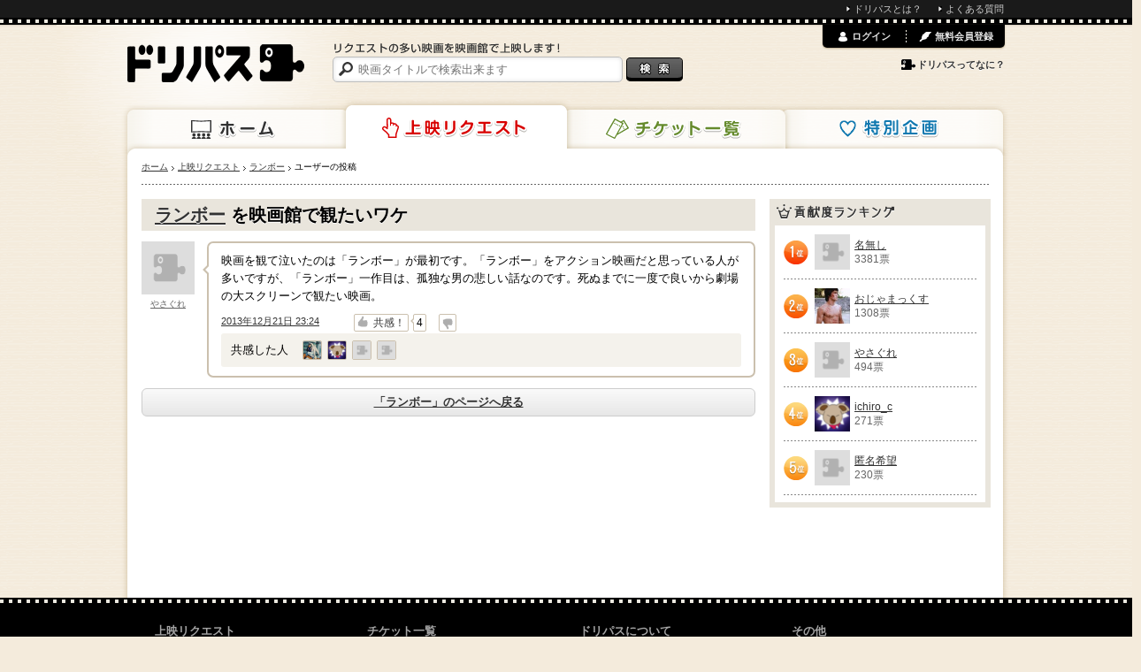

--- FILE ---
content_type: text/html; charset=utf-8
request_url: https://www.dreampass.jp/m24778/c5360
body_size: 5892
content:
<!DOCTYPE html>
<html lang="ja" xmlns:og="http://ogp.me/ns#">
  <head>
    <meta charset="UTF-8">
    <title>[映画]ランボー を映画館で観たいワケ | ドリパス</title>
    <meta name="description" content="ランボーを映画館で上映しよう！ドリパスは、ランボーをはじめリクエストの多い映画を映画館で上映します！みんなのリクエストであの映画の上映を実現させよう！">
    <meta name="keywords" content="ランボー,ドリパス,dreampass,映画,再上映,映画館,共同購入">
    
    <link rel="canonical" href="/m24778/c5360" />
    <meta name="twitter:card" content="summary">
    <meta name="twitter:site" content="@dre_pass">
    <meta property="og:type" content="article">
    <meta property="og:title" content="[ランボー]を映画館で観たいワケ">
    <meta property="og:description" content="『映画を観て泣いたのは「ランボー」が最初です。「ランボー」をアクション映画だと思っている人が多いですが、「ランボー」一作目は、孤独な男の悲しい話なのです。死ぬまでに一度で良いから劇場の大スクリーンで観たい映画。』やさぐれさん">
    <meta property="og:image" content="//static.dreampass.jp/uploads/poster/13457/poster_photo_source_4024/fill_normal_51d96480c99c2314ffed.jpg">
    <meta property="og:url" content="https://www.dreampass.jp/m24778/c5360">
    <meta property="fb:admins" content="100000639980998">

    <link rel="shortcut icon" href="/favicon.ico">
    <link rel="apple-touch-icon-precomposed" href="/apple-touch-icon.png">

    <script>
//<![CDATA[
dp_all_in_one_data = {"user":{"id":null},"token":"T9OflOfKN+ha3FC35ZNt9EShdasVaTrOUdTobJNeLUBDyFV83gUGkH2WqRhc11dfpICH96DLg9Mmsq93a1xMQA==","timestamp":1768782734,"viewable_smart_phone":null};
//]]>
</script>
    <link rel="stylesheet" media="all" href="//static.dreampass.jp/assets/application-5be4215c241a9ff6460741d884d4174fab8bae82ec60b80ce793584fd6371949.css" charset="utf-8" />
    <!--[if lt IE 9]>
    <script src="//html5shiv.googlecode.com/svn/trunk/html5.js" charset="utf-8"></script>
    <script src="//ie7-js.googlecode.com/svn/version/2.1(beta4)/IE9.js" charset="utf-8"></script>
    <![endif]-->
    <script src="//static.dreampass.jp/assets/application-2b4ccd8ef73768bd60b8f090c6d57fa47f858b04b41e1a0ae3b610333c5b3141.js" charset="utf-8"></script>
    

    <meta name="csrf-param" content="authenticity_token" />
<meta name="csrf-token" content="XaKPTw+e91bAHh4ubcFl9kX5Yuk+WYEbof5xISxoYsRRuUWnNlHGLudU54HUhV9dpdiQtYv7OAbWmDY61GoDxA==" />

    <noscript><p class="alert">JavaScriptを有効にして再度アクセスしてください。</p></noscript>
  </head>
  <body class="pcView pageRequest case_a" data-is-reloadable="true" data-ab-test-case="a">

    <div id="attention_header"></div>
    <div id="topThinMenu"><div id="topThinMenuInner">
      <ul>
        <li><a href="/page/about" class="icon li">ドリパスとは？</a></li>
        <li><a href="/page/faq" class="icon li">よくある質問</a></li>
      </ul>
    </div></div>
    <div class="wrapper">
      <div class="container">
        <div class="page">

          <header class="header">
  
  <a class="logo" href="/"><img alt="ドリパス" src="//static.dreampass.jp/assets/logo-ccb5f89acdbba24ea4f1f92a04cbab0b7f26caffbfde8fe8cae5374cf8da06ba.png" width="200" height="43" /></a>
  <nav>
    <ul class="navi">
      <li class="naviHome"><a href="/">ホーム</a></li>
      <li class="naviRequest"><a href="/requests">上映リクエスト</a></li>
      <li class="naviTicket"><a href="/events">チケット一覧</a></li>
      <li class="naviSpecial"><a href="/special">特別企画</a></li>
    </ul>
  </nav>

  <div class="searchBox">
    <p><img alt="リクエストの多い映画を映画館で上映します！" src="//static.dreampass.jp/assets/copy-d8a73cdf520bec7757c289bb522d56b472197302ce8ceb4e01dfb35b58ff6b2f.gif" width="257" height="12" /></p>

    <form action="/search" id="search">
      <input type="text" name="query" placeholder="映画タイトルで検索出来ます" class="boxSizing searchInput", value="">
      <input type="submit" value="検索" class="btnSearch" />
    </form>

  </div>


  <div id="login_menu"></div>
</header>
<!-- // EO #header -->


          <div class="contents boxSizing clearfix">

            

            <ul class="breadcrumbs"><li itemscope="itemscope" itemtype="http://data-vocabulary.org/Breadcrumb"><a itemprop="url" href="/"><span itemprop="title">ホーム</span></a></li><li itemscope="itemscope" itemtype="http://data-vocabulary.org/Breadcrumb"><a itemprop="url" href="/requests"><span itemprop="title">上映リクエスト</span></a></li><li itemscope="itemscope" itemtype="http://data-vocabulary.org/Breadcrumb"><a itemprop="url" href="/m24778"><span itemprop="title">ランボー</span></a></li><li itemscope="itemscope" itemtype="http://data-vocabulary.org/Breadcrumb"><span itemprop="title">ユーザーの投稿</span></li></ul>

            

<section class="main comment_detail">

  <h1 class="hMovie" style="padding-left: 15px;">
    <a href="/m24778">ランボー</a> を映画館で観たいワケ
  </h1>
  <div>
    <!-- Message -->
<ul class="clearfix mb12 comment_elem" id="comment_5360" data-need-vote-check="true" data-comment-id="5360">
  <li class="messageLeft">
    <a href="/u14691" class="messageImg hover"><img width="60" height="60" alt="やさぐれ" class="middle lazy" data-src="//static.dreampass.jp/assets/noimage_168-d848837a26abadbc0a3c7292dd631d44e9494c1aaac5e0a4832c7d8546ddf08a.gif" src="[data-uri]" /></a>
    <a href="/u14691" class="gray inlineBlock pt5">やさぐれ</a>
  </li>

  <li class="rightBox boxSizing arrowBox word">
    <p class="mb5">映画を観て泣いたのは「ランボー」が最初です。「ランボー」をアクション映画だと思っている人が多いですが、「ランボー」一作目は、孤独な男の悲しい話なのです。死ぬまでに一度で良いから劇場の大スクリーンで観たい映画。</p>
    <div class="comment_controll">
      <p class="comment_delete destroy_comment_wrapper" data-user-id="14691" data-comment-id="5360" data-product-id="13457"></p>
      <p class="comment_at f11 gray"><a href="/m24778/c5360">2013年12月21日 23:24</a></p>
      <div class="comment_vote">
        <a data-remote-url="/api/comments/5360/vote" data-comment-id="5360" class="vote_btn vote_up need_login" data-remote="true" rel="nofollow" data-method="post" href="javascript:alert(&#39;Loading...この機能を読み込み中です。数秒待ってから再度お試しください。&#39;);"><span class="icon_vote_up">↑</span><span class="vote_btn_text">共感！</span></a>
        <span onclick="dreampass.comments.votes.toggleVoters(5360)" class="vote_count">4</span>
        <a data-remote-url="/api/comments/5360/vote?down=true" data-comment-id="5360" class="vote_btn vote_down need_login" data-remote="true" rel="nofollow" data-method="post" href="javascript:alert(&#39;Loading...この機能を読み込み中です。数秒待ってから再度お試しください。&#39;);"><span class="icon_vote_down">↓</span></a>
        <span class="comment_fblike"><iframe class="lazy" data-src="//www.facebook.com/plugins/like.php?href=https%3A%2F%2Fwww.dreampass.jp%2Fm24778%2Fc5360&amp;send=false&amp;layout=button_count&amp;width=150&amp;show_faces=false&amp;font&amp;colorscheme=light&amp;action=like&amp;height=21" scrolling="no" frameborder="0" style="border:none; overflow:hidden; width:150px; height:21px;" allowTransparency="true"></iframe></span>
      </div>
    </div>
  </li>
</ul>
<!-- /Message -->


  </div>
  <div>
    <a class="more" href="/m24778">「ランボー」のページへ戻る</a>
  </div>
</section><!-- /main -->
<script>
$(function(){
  dreampass.comments.votes.toggleVoters(5360)
})
</script>



            <div class="side">
                


<section class="mb10">
  <h2 class="rs hSide sideContribution">貢献度ランキング</h2>

  <ul class="sideBox f12 contributionBox">


    <li class="dotline clearfix">
      <span class="rs no no1 verticalCentering">1位</span>

      <a class="sideUser hover" href="/u70320"><img height="40" width="40" alt="名無し" class="middle lazy" data-src="//static.dreampass.jp/assets/noimage_168-d848837a26abadbc0a3c7292dd631d44e9494c1aaac5e0a4832c7d8546ddf08a.gif" src="[data-uri]" /></a>

      <span class="sideName">
        <a href="/u70320">名無し</a><br>
        <span class="gray">3381票</span>
      </span>
    </li>


    <li class="dotline clearfix">
      <span class="rs no no2 verticalCentering">2位</span>

      <a class="sideUser hover" href="/u1614"><img height="40" width="40" alt="おじゃまっくす" class="middle lazy" data-src="//static.dreampass.jp/uploads/user/avatar/1614/icon_e059ddb6d71fd1c2dbe7.jpg" src="[data-uri]" /></a>

      <span class="sideName">
        <a href="/u1614">おじゃまっくす</a><br>
        <span class="gray">1308票</span>
      </span>
    </li>


    <li class="dotline clearfix">
      <span class="rs no no3 verticalCentering">3位</span>

      <a class="sideUser hover" href="/u14691"><img height="40" width="40" alt="やさぐれ" class="middle lazy" data-src="//static.dreampass.jp/assets/noimage_168-d848837a26abadbc0a3c7292dd631d44e9494c1aaac5e0a4832c7d8546ddf08a.gif" src="[data-uri]" /></a>

      <span class="sideName">
        <a href="/u14691">やさぐれ</a><br>
        <span class="gray">494票</span>
      </span>
    </li>


    <li class="dotline clearfix">
      <span class="rs no no4 verticalCentering">4位</span>

      <a class="sideUser hover" href="/u60879"><img height="40" width="40" alt="ichiro_c" class="middle lazy" data-src="//static.dreampass.jp/uploads/user/avatar/60879/icon_60c9c12403d2aa7d7c19.png" src="[data-uri]" /></a>

      <span class="sideName">
        <a href="/u60879">ichiro_c</a><br>
        <span class="gray">271票</span>
      </span>
    </li>


    <li class="dotline clearfix">
      <span class="rs no no5 verticalCentering">5位</span>

      <a class="sideUser hover" href="/u397306"><img height="40" width="40" alt="匿名希望" class="middle lazy" data-src="//static.dreampass.jp/assets/noimage_168-d848837a26abadbc0a3c7292dd631d44e9494c1aaac5e0a4832c7d8546ddf08a.gif" src="[data-uri]" /></a>

      <span class="sideName">
        <a href="/u397306">匿名希望</a><br>
        <span class="gray">230票</span>
      </span>
    </li>


  </ul>

</section>





            </div><!-- /side -->

            

            <div id="fb-root"></div>

          </div><!-- /contents -->

        </div><!-- /page -->
      </div><!-- /container -->
    </div><!-- /wrapper -->

    <p class="pageTop">
      <a class="hover" href="#wrapper"><img alt="ページの先頭へ" src="//static.dreampass.jp/assets/pagetop-b3da7873f24e84973d2d7639be0d7ce5023667f78f4eb403784df8895f555225.png" width="60" height="60" /></a>
    </p>

    <footer class="footer">
  <div class="footerInner boxSizing">
    <div class="leftBox">
      <h4>上映リクエスト</h4>
      <ul class="f11 decNone">
        <li><a href="/requests/indices#produced_year" class="icon li">年代から探す</a></li>
      </ul>
    </div>
    <div class="leftBox">
      <h4>チケット一覧</h4>
      <ul class="f11 decNone">
        <li><a href="/events" class="icon li">販売中のチケット</a></li>
        <li><a href="/special" class="icon li">特別企画</a></li>
      </ul>
    </div>
    <div class="leftBox">
      <h4>ドリパスについて</h4>
      <ul class="f11 decNone">
        <li><a href="/page/about" class="icon li">ドリパスとは？</a></li>
        <li><a href="/page/howto" class="icon li">ドリパスの使い方</a></li>
        <li><a href="/page/faq" class="icon li">よくある質問・お問い合わせ</a></li>
      </ul>
    </div>
    <div class="leftBox" style="width:190px;">
      <h4>その他</h4>
      <ul class="f11 decNone">
        <li><a href="/page/terms" class="icon li">利用規約</a></li>
        <li><a href="https://www.grandplan.jp/privacypolicy" class="icon li">プライバシーポリシー</a></li>
        <li><a href="/page/legal" class="icon li">特定商取引法に関する表示</a></li>
      </ul>
    </div>
    <p class="clear gray2 center f11"><small>© グランプラン株式会社.</small></p>
  </div>
</footer>

    <script type="text/javascript">
      //divをクリック
      $(function(){
        $(".clickLinkToInnerA").click(function(){
        window.location=$(this).find("a").attr("href");
        return false;
        });
        $(".heightBox").tile();

        //上下だけ中央
        $(".verticalCentering").center({
          horizontal: false
        });
      });

    </script>
        <script type="text/javascript">
$(function(){
  setTimeout(function(){
    (function(d, s, id) {
      var js, fjs = d.getElementsByTagName(s)[0];
      if (d.getElementById(id)) return;
      js = d.createElement(s); js.id = id; js.async = true;
      js.src = "//connect.facebook.net/ja_JP/all.js#xfbml=1&appId=338186052923169";
      js.charset='utf-8';
      fjs.parentNode.insertBefore(js, fjs);
    }(document, 'script', 'facebook-jssdk'));
  
    window.twttr = (function (d,s,id) {
      var t, js, fjs = d.getElementsByTagName(s)[0];
      if (! d.getElementById(id)) {
        js=d.createElement(s); js.id=id; js.async = true;
        js.src="https://platform.twitter.com/widgets.js"; js.charset='utf-8'; fjs.parentNode.insertBefore(js, fjs);
      }
      return window.twttr || (t = { _e: [], ready: function(f){ t._e.push(f) } });
    }(document, "script", "twitter-wjs"));
  
    window.___gcfg = {lang: 'ja'};
  
    (function() {
      var po = document.createElement('script'); po.type = 'text/javascript'; po.async = true; po.charset='utf-8';
      po.src = 'https://apis.google.com/js/plusone.js';
      var s = document.getElementsByTagName('script')[0]; s.parentNode.insertBefore(po, s);
    })();

    // functions for analytics social tracking
    function trackTwitter(intent_event) {
      if (intent_event) {
        var targetUrl;
        if (intent_event.target && intent_event.target.nodeName == 'IFRAME') {
          targetUrl  = "https://twitter.com/" + intent_event.data.screen_name;
        }
        _gaq.push(['_trackSocial', 'twitter', intent_event.type, targetUrl]);
        _gaq.push(['_trackEvent', "SocialAction", "Twitter:" + intent_event.type, track_uri, 1, true]); // 期間限定
      }
    }
  
    window.fbAsyncInit = function () {
      FB.Event.subscribe('edge.create', function(targetUrl) {
        _gaq.push(['_trackSocial', 'facebook', 'like', targetUrl]);
        _gaq.push(['_trackEvent', "SocialAction", "Facebook:like", track_uri, 1, true]); // 期間限定
      });
  
      FB.Event.subscribe('edge.remove', function(targetUrl) {
        _gaq.push(['_trackSocial', 'facebook', 'unlike', targetUrl]);
        _gaq.push(['_trackEvent', "SocialAction", "Facebook:unlike", track_uri, 1, true]); // 期間限定
      });
    };
  
    window.twttr.ready(function (twttr) {
      //event bindings
      twttr.events.bind('tweet', trackTwitter);
      twttr.events.bind('follow', trackTwitter);
      twttr.events.bind('unfollow', trackTwitter);
    });
    
  }, 2000)
});
</script>
<!--
<script src="//b.st-hatena.com/js/bookmark_button.js" charset="utf-8" async></script>
-->

    <div id="modals" style="display: none;">
  <div id="common_modal_wrapper">
    <div class="popupBox boxSizing">
      <h1 id="common_modal_msg" class="f18 bold center mb10"></h1>
      <div id="common_modal_submsg"></div>
      <p id="common_modal_close" class="popup btn btnClose pointer hover" onclick="$.colorbox.close();">閉じる</p>
    </div>
  </div>
</div>

    

    <script type="text/javascript">
  var _dp_page_cached = _dp_page_cached || false;
  var _dp_ga_query    = _dp_ga_query    || false;
  var _gaq = _gaq || [];
  var pluginUrl = '//www.google-analytics.com/plugins/ga/inpage_linkid.js';
  _gaq.push(['_require', 'inpage_linkid', pluginUrl]);
  _gaq.push(['_setDomainName', 'dreampass.jp']);
  _gaq.push(['_setAccount', 'UA-32498017-1']);
  _gaq.push(["_setCustomVar", 5, "ViewType", "PC", 3]);
  _gaq.push(["_setCustomVar", 4, "AB", "a", 3]);
  
  setTimeout(function() {
    var ga = document.createElement('script'); ga.type = 'text/javascript'; ga.async = true;
    ga.src = ('https:' == document.location.protocol ? 'https://ssl' : 'http://www') + '.google-analytics.com/ga.js';
    var s = document.getElementsByTagName('script')[0]; s.parentNode.insertBefore(ga, s);
  },1);
  _gaq.push(['_setSiteSpeedSampleRate', 15]);
  var track_uri = window.location.pathname + window.location.search;
  if (arr = window.location.pathname.match(/^\/search\/([^\/]+)$/)) {
    track_uri =  '/search/?q=' + arr[1];
  } else if (arr = window.location.pathname.match(/^\/m([0-9]+)$/)) {
    track_uri = '/movie/' + arr[1];
  } else if (arr = window.location.pathname.match(/^\/o([0-9]+)$/)) {
    track_uri = '/other/' + arr[1];
  } else if (arr = window.location.pathname.match(/^\/e([0-9]+)$/)) {
    track_uri = '/event/' + arr[1];
  }
  if (_dp_ga_query) {
    track_uri += (track_uri.indexOf("?") == -1 ? "?" : "&") + _dp_ga_query;
  }
  track_uri += (track_uri.indexOf("?") == -1 ? "?" : "&") + (_dp_page_cached ? "cache" : "app");
  _gaq.push(['_trackPageview', track_uri]);

</script>

  <script defer src="https://static.cloudflareinsights.com/beacon.min.js/vcd15cbe7772f49c399c6a5babf22c1241717689176015" integrity="sha512-ZpsOmlRQV6y907TI0dKBHq9Md29nnaEIPlkf84rnaERnq6zvWvPUqr2ft8M1aS28oN72PdrCzSjY4U6VaAw1EQ==" data-cf-beacon='{"version":"2024.11.0","token":"624befbd1e1343f3ae131b99947ce26f","r":1,"server_timing":{"name":{"cfCacheStatus":true,"cfEdge":true,"cfExtPri":true,"cfL4":true,"cfOrigin":true,"cfSpeedBrain":true},"location_startswith":null}}' crossorigin="anonymous"></script>
</body>
</html>
